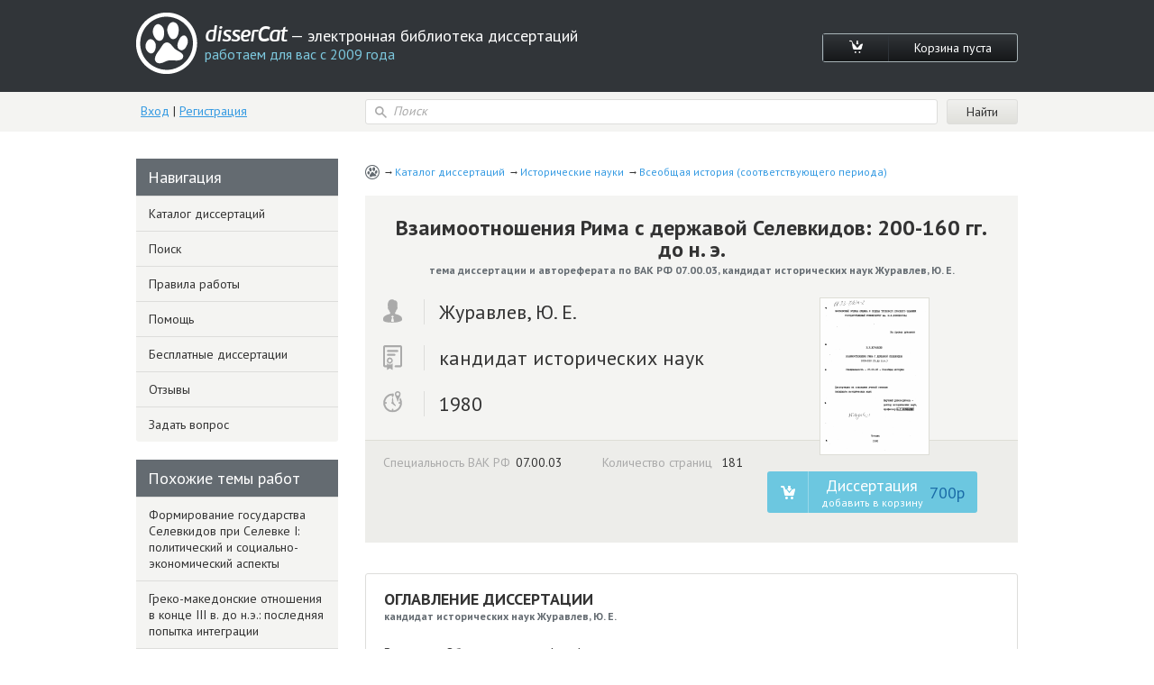

--- FILE ---
content_type: text/html; charset=utf-8
request_url: https://www.dissercat.com/content/vzaimootnosheniya-rima-s-derzhavoi-selevkidov-200-160-gg-do-n-e
body_size: 50218
content:
<!DOCTYPE html>
<html lang="ru">
<head>
	<meta charset="utf-8">
	<meta http-equiv="x-ua-compatible" content="ie=edge">
	<meta name="viewport" content="width=device-width, initial-scale=1.0">
        <link rel="shortcut icon" href="/images/favicon.ico" type="image/x-icon" />
	


<title>Диссертация на тему «Взаимоотношения Рима с державой Селевкидов: 200-160 гг. до н. э.», скачать бесплатно автореферат по специальности ВАК РФ 07.00.03 - Всеобщая история (соответствующего периода)</title>
<meta name="keywords" content="кандидат исторических наук Журавлев, Ю. Е. 1980 год диссертация на тему «Взаимоотношения Рима с державой Селевкидов: 200-160 гг. до н. э.», скачать бесплатно автореферат по специальности ВАК РФ 07.00.03 - Всеобщая история (соответствующего периода)" />
<meta name="description" content="Журавлев, Ю. Е.. Взаимоотношения Рима с державой Селевкидов: 200-160 гг. до н. э.: дис. кандидат исторических наук: 07.00.03 - Всеобщая история (соответствующего периода). Москва. 1980. 181 с." />
<meta name="citation_title" content="Взаимоотношения Рима с державой Селевкидов: 200-160 гг. до н. э." />
<meta name="citation_author" content="Журавлев, Ю. Е." />
<meta name="citation_publication_date" content="1980" />
<meta name="citation_fulltext_html_url" content="https://dissercat.com/content/vzaimootnosheniya-rima-s-derzhavoi-selevkidov-200-160-gg-do-n-e" />
<meta name="citation_pdf_url" content="https://dissercat.com/content/vzaimootnosheniya-rima-s-derzhavoi-selevkidov-200-160-gg-do-n-e/read/pdf" />
<meta name="eprints.creators_name" content="Журавлев, Ю. Е." />
<meta name="eprints.metadata_visibility" content="show" />
<meta name="eprints.ispublished" content="pub" />
<meta name="eprints.full_text_status" content="public" />
<meta name="eprints.type" content="thesis" />
<meta name="eprints.title" content="Взаимоотношения Рима с державой Селевкидов: 200-160 гг. до н. э." />
<meta name="eprints.date" content="1980" />
<meta name="eprints.date_type" content="published" />
<meta name="eprints.document_url" content="https://dissercat.com/content/vzaimootnosheniya-rima-s-derzhavoi-selevkidov-200-160-gg-do-n-e" />
<meta name="eprints.refereed" content="TRUE" />
<meta name="eprints.citation" content="Журавлев, Ю. Е.. Взаимоотношения Рима с державой Селевкидов: 200-160 гг. до н. э.: дис. кандидат исторических наук: 07.00.03 - Всеобщая история (соответствующего периода). Москва. 1980. 181 с." />
<meta name="eprints.place_of_pub" content="Москва" />
<meta name="eprints.pagerange" content="181" />
<meta name="eprints.subjects" content="07.00.03" />
<meta name="eprints.thesis_type" content="кандидат исторических наук" />
<meta property="og:url" content="https://dissercat.com/content/vzaimootnosheniya-rima-s-derzhavoi-selevkidov-200-160-gg-do-n-e" />
<meta property="og:site_name" content="disserCat" />
<meta property="og:title" content="Взаимоотношения Рима с державой Селевкидов: 200-160 гг. до н. э." />
<meta property="og:description" content="Журавлев, Ю. Е.. Взаимоотношения Рима с державой Селевкидов: 200-160 гг. до н. э.: дис. кандидат исторических наук: 07.00.03 - Всеобщая история (соответствующего периода). Москва. 1980. 181 с." />
<meta property="og:type" content="article" />

<script type="application/ld+json">
{
  "@context": "https://schema.org",
  "@type": "BreadcrumbList",
  "itemListElement": [
  {
    "@type": "ListItem",
    "position":  1 ,
    "name": "Каталог диссертаций",
    "item": "https://dissercat.com"
  },
  {
    "@type": "ListItem",
    "position":  2 ,
    "name": "Исторические науки",
    "item": "https://dissercat.com/catalog/istoricheskie-nauki"
  },
  {
    "@type": "ListItem",
    "position":  3 ,
    "name": "Всеобщая история (соответствующего периода)",
    "item": "https://dissercat.com/catalog/istoricheskie-nauki/vseobshchaya-istoriya-sootvetstvuyushchego-perioda"
  }
  ]
}
</script>


	<link media="all" rel="stylesheet" href="/app.css">
	<script type="text/javascript" src="/app.js"></script>
	<link href="https://fonts.googleapis.com/css?family=PT+Sans:400,700&display=swap" rel="stylesheet">
  <link rel="preload" href="/fonts/icomoon.ttf" as="font" type="font/ttf" crossorigin>
  <link rel="preload" href="/fonts/PFBeauSansPro-SemiBoldItalic.woff" as="font" type="font/woff" crossorigin>
  <link rel="preconnect" href="https://fonts.gstatic.com/" crossorigin>
</head>
<body>
	<div id="wrapper">
		<header id="header" class="header">
			<div class="container">
				<div class="header-top popup-holder">
					<div class="logo">
						<a href="/">
							<img src="/images/logo.svg" alt="image description">
							<span class="logo-text-holder">
								<span class="logo-title">disserCat</span><span class="logo-text"> — электронная библиотека диссертаций <span>работаем для вас с 2009 года</span></span>
							</span>
						</a>
					</div>
					<ul class="cart-links">
						<li><a class="cart-link" href="/cart"><i class="icon-cart"></i></a></li>
						<li><a class="cart-link" href="/cart">Корзина пуста</a></li>
					</ul>
				</div>
				<div class="header-bottom">
					<div class="acc">
						
						<a class="acc-link" href="/login">Вход</a>
						|
						<a class="acc-link" href="/register">Регистрация</a>
						
					</div>
          
					<form action="/search" class="search-form">
						<div class="input-icon">
							<i class="icon-search"></i>
							<input name="q" type="search" placeholder="Поиск">
						</div>
						<input type="submit" value="Найти">
					</form>
          
				</div>
			</div>
		</header>
		<main id="main">
      <div class="container d-flex">
			  
  
  
  <div class="content" itemscope="itemscope" itemtype="https://schema.org/Thesis">
    <ul class="breadcrumbs" itemprop="keywords">
      
        <li><a href="https://dissercat.com" >Каталог диссертаций</a></li>
      
        <li><a href="https://dissercat.com/catalog/istoricheskie-nauki" >Исторические науки</a></li>
      
        <li><a href="https://dissercat.com/catalog/istoricheskie-nauki/vseobshchaya-istoriya-sootvetstvuyushchego-perioda" >Всеобщая история (соответствующего периода)</a></li>
      
    </ul>
    <div class="doc-preview">
      <div class="doc-preview-top">
        <h1><b itemprop="name">Взаимоотношения Рима с державой Селевкидов: 200-160 гг. до н. э.</b> <span>тема диссертации и автореферата по ВАК РФ 07.00.03, кандидат исторических наук Журавлев, Ю. Е.</span></h1>
        <ul class="doc-author">
          <li><span class="doc-author-icon"><img src="/images/icon-1.svg" alt="Журавлев, Ю. Е."></span><span itemprop="author">Журавлев, Ю. Е.</span></li>
          <li><span class="doc-author-icon"><img src="/images/icon-2.svg" alt="кандидат исторических наук"></span><span itemprop="inSupportOf">кандидат исторических наук</span></li>
          <li><span class="doc-author-icon"><img src="/images/icon-3.svg" alt="1980, Москва"></span><span itemprop="datePublished">1980</span></li>
        </ul>
      </div>
      <div class="doc-preview-bottom">
        <div class="col">
          <ul class="doc-info">
            <li>Специальность ВАК РФ<span>07.00.03</span></li>
	    <meta itemprop="genre" content="Всеобщая история (соответствующего периода)" />
            <li>Количество страниц <span>181</span></li>
          </ul>

        </div>
        <div class="doc-preview-card col">
          <div class="img-holder">

            <img src="/content/vzaimootnosheniya-rima-s-derzhavoi-selevkidov-200-160-gg-do-n-e/cover" alt="Журавлев, Ю. Е.. Взаимоотношения Рима с державой Селевкидов: 200-160 гг. до н. э.: дис. кандидат исторических наук: 07.00.03 - Всеобщая история (соответствующего периода). Москва. 1980. 181 с." title="Журавлев, Ю. Е.. Взаимоотношения Рима с державой Селевкидов: 200-160 гг. до н. э.: дис. кандидат исторических наук: 07.00.03 - Всеобщая история (соответствующего периода). Москва. 1980. 181 с." />

          </div>
          <ul class="card-links">
          
          <form action="/cart/add" method="POST" class="pay-btns">
            <input type="hidden" name="r" value="/content/vzaimootnosheniya-rima-s-derzhavoi-selevkidov-200-160-gg-do-n-e" />
            <input type="hidden" name="id" value="02974d88-1dfa-4393-8fb3-7ec704ddc0df" />
	    <button class="pay-btn pay-btn-alt" type="submit" onclick="ym(970593, 'reachGoal', 'incart_click'); return true;"><span class="pay-btn-title">Диссертация <span>добавить в корзину</span></span><span class="pay-btn-price">700p</span></button>
          </form>
          
          </ul>
        </div>
      </div>
    </div>


    <div class="doc-contents doc-part">
      <h2>Оглавление диссертации <span>кандидат исторических наук Журавлев, Ю. Е.</span></h2>
      
        <p>Введение. Обзор историографии. 1</p>
      
        <p>Источники . .23</p>
      
        <p>Глава I. РИМСКО-СЕЛЕЕКЙДСКИЕ ОТНОШЕНИЯ В 200-188 гг.</p>
      
        <p>ДО Н.Э.36</p>
      
        <p>1.1. Внутреннее положение державы Селевкидов в конце Ш века до н.э. и внешняя политика</p>
      
        <p>Антиоха Ш. . .36</p>
      
        <p>1.2. Политическая обстановка в Греции и политика * Рима на Балканском полуострове в конце Ш века до н.э. и в года П Македонской войны. . . 46 1.3. Римско-селевкидские отношения в годы П Македонской войны.58f 1.4. Социально-политическая борьба в Греции после</p>
      
        <p>П Македонской войны и политика Рима.64 1.5. Дипломатическая борьба Рима с державой Селевкидов в 196-192 гг. до н.э.71 1.6. Сирийская война и Апамейский мир.93</p>
      
        <p>Глава П. РИМСК0-СЕ1ЕВКИДСКИЕ ОТНОШЕНИЯ В 80-60 гг.</p>
      
        <p>П ВЕКА ДО Н.Э.105 2.1. Греческий мир после Сирийской войны и римская политика.105 2.2. Внешняя политика Антиоха 1У и Рим. . 113</p>
      
        <p>2.3. Рим и социально-политическая борьба в Селев-кидском царстве в 60-е годы П века до н.э. , 129</p>
      
        <p></p>
      
    </div>
        <div class="block-deco add-spacing">
          <h2 class="min-spacing">Рекомендованный список диссертаций <span>по специальности «Всеобщая история (соответствующего периода)», 07.00.03 шифр ВАК</span></h2>
          <ul class="add-order-list">
	
            <li><h4><a href="/content/formirovanie-gosudarstva-selevkidov-pri-selevke-i" onclick="ym(970593, 'reachGoal', 'similar_click'); return true;">Формирование государства Селевкидов при Селевке I: политический и социально-экономический аспекты</a><span>2011 год, кандидат исторических наук Смирнов, Святослав Викторович</span></h4></li>
	
            <li><h4><a href="/content/greko-makedonskie-otnosheniya-v-kontse-iii-v-do-ne" onclick="ym(970593, 'reachGoal', 'similar_click'); return true;">Греко-македонские отношения в конце III в. до н.э.: последняя попытка интеграции</a><span>2009 год, доктор исторических наук Сивкина, Наталья Юрьевна</span></h4></li>
	
            <li><h4><a href="/content/vnutrennyaya-i-vneshnyaya-politika-makedonskogo-tsarstva-270-230-e-gody-do-ne" onclick="ym(970593, 'reachGoal', 'similar_click'); return true;">Внутренняя и внешняя политика Македонского царства, 270-230-е годы до н.э.</a><span>2003 год, кандидат исторических наук Кузьмин, Юрий Николаевич</span></h4></li>
	
            <li><h4><a href="/content/tsarskii-kult-v-gosudarstve-selevkidov" onclick="ym(970593, 'reachGoal', 'similar_click'); return true;">Царский культ в государстве селевкидов: от Селевка I до Антиоха III</a><span>2009 год, кандидат исторических наук Журавлева, Наталья Валерьевна</span></h4></li>
	
            <li><h4><a href="/content/elefanteriya-v-ellinisticheskikh-armiyakh" onclick="ym(970593, 'reachGoal', 'similar_click'); return true;">Элефантерия в эллинистических армиях: последняя четверть IV - III вв. до н.э.</a><span>2011 год, кандидат исторических наук Абакумов, Аркадий Алексеевич</span></h4></li>
	
          </ul>
        </div>


    <div class="doc-part">
      <h2>Введение диссертации (часть автореферата) <span>на тему «Взаимоотношения Рима с державой Селевкидов: 200-160 гг. до н. э.»</span></h2>
      <span itemprop="description">
      
        <p>Активизация внешней политики Рима в странах эллинистического мира в конце Ш - начале П века* привела к распространению римского господства в этой части Средиземноморья. Образование Римской Средиземноморской державы проходило в острой борьбе, в которой против Рима выступили крупнейшие эллинистические государства Македония и царство Селевкидов.</p>
      
        <p>В историографии римско-македонские и рщаско-селевкидские отношения обычно рассматриваются в связи с проблемой характера и целей римской политики в греческом мире в рассматриваемый период, причем наибольшее внимание исследователей привлекают предыстория и события П Македонской войны. Между тем развитие ршско-селев-кидских отношений не менее важно для понимания процесса становления римской мировой державы и влияния этого процесса на эллинистический мир. После поражения Македонии во П Македонской войне на первый план выступили римско-селевкидские отношения, ставшие на время определяющим фактором международной обстановки в Восточном Средиземноморье.</p>
      
        <p>Долнбий был первым, кто поставил целью своей &#34;Всеобщей истории&#34; выяснение вопроса, &#34;каким образом, когда ж почему все известо ные части земли подпали под власть римлян&#34; . Решение этой задачи предполагало и исследование римско-селевкидских отношений как части всей проблемы. Предметом изучения у Полибия стал период в истории Средиземноморья от начала Д Пунической войны до окончания Ш Македонской войны, в течение которого сложилось господство Рима в Средиземноморье. Полибий, однако, касается и событий более ранних, стремясь выяснить истоки римского могущества.</p>
      
        <p>Внешняя политика Рима представлена Подибием как цепь военных столкновений, ведущих Римскую республику к мировому господству. В первой книге &#34;Всеобщей истории&#34; Полибий исходным пунктом римского мирового господства называет П Пуническую войну. Дальнейшее изложение показывает, что П Пуническая война была не началом, а лишь одним из звеньев процесса экспансии, начавшегося еще раньше. При этом Полибий не обсуждает причин каждого военного конфликта,в котором участвовало римское государство, но показывает, как один конфликт с неизбежностью вызывал следующий; римляне вторглись в Сицилию из опасения,что ею овладеют карфагеняне, но как только пал Агригент, у них появилось желание овладеть всей Сицилией; успехи в I Пунической войне вызвали желание распространить свое господство на новые земли и т.д. Полибий не слишком озабочен тем, чтобы объяснить и оправдать римскую политику. Он исходит из присущего, по его мнению, природе всякого государства стремления к экспансии и замечает такие же цели и у македонского царя Филиппа^.</p>
      
        <p>Таким образом, Рим, в представлении Полибия, - держава, стремящаяся к установлению господства над миром, причем Полибий не осуждает римлян за агрессивность, а рассматривает распространение римского господства над другими странами как прекраснейшее деяние с; судьбы^.</p>
      
        <p>Эта точка зрения принадлежала не только одному Полибию, но и разделялась современниками событий. Свидетельства этого сохранились в произведении Полибия. Там можно выделить несколько мест, где характеристика ришшн вложена автором в уста политических деятелей. Так, в речи Агелая из Навпакта, произнесенной еще в начале П Цунической войны,высказана тревожная мысль: и Рим, и Ганнибал в случае победы не удовольствуются господством на Западе, а постараются распространить свою власть на ноше территории. Поэтому Агелай призывал царя Македонии и греков забыть внутренние расггри и объединиться против угрозы с Запада6. Серьезные опасения у греков вызвало заключение римско-этолийского союза и вовлечение римлян в войну на Балканском полуострове. Родосский посол в собрании этолийцев говорит,что последствием этого договора будет порабощение и гибель Эллады. Договор направлен не столько против Филиппа, которого он мало затрагивает, сколько против его греческих союзни-ков&#39;. В речи Ликиска перед лакедемонянами ришшне охарактеризовао ны как &#34;туча с Запада&#34;,угрожающая Элладе тяжкими бедствиями.</p>
      
        <p>Известно, что речи в произведениях античных авторов составляют их наименее надежную часть. Однако известная требовательность Полибия к добросовестной передаче слов исторических лиц говорит в пользу того, что приведенные здесь речи отражают реальные факты. Это значит, что в Греции уже в конце Ш века было распространено мнение ,что Рим представляет собой силу, угрожающую Греции.</p>
      
        <p>Правильность взглядов Полибия не вызывала сомнения у европейских историков до середины ХЕХ столетия,когда в историографии возникло направление, пришедшее к иной оценке восточной политики Рима Ш-П вв. Основоположником этого направления был Т.Моммзен,который в резкой и категорической форме высказался против утверждеп ния об агрессивности римской политики в Греции . Точка зрения Т.Моммзена получила почти полное признание в последующей западной историографии. Достаточное представление об этом дает характеристика развития восточной политики Рима крупнейшим немецким историком Э.Мейером10. &#34;Мировое господство Рима,- говорит Э.Мейер,- выросло с неизбежностью из превосходства одного государства, но оно не било результатом сознательного стремления Рима,который хотел лишь установления таких отношений со своими соседями,которые исключали бы опасности, наподобие принесенной Ганнибалом. К завоеваниям Рим не стремился. В политике сената постоянно проявляется робость перед приобретением новых владений, так как сенат чувствовал, что расширение государства несовместимо с республиканскими формами правления&#34;11. Отсюда вытекала и оценка отдельных фактов римской политики на Востоке: причиной вступления Рима во П Македонскую войну была агрессивная политика Македонии,но не Рима. При заключении мира Рим проявил большую сдержанность. Такова же римская политика и в отношении Египта - Лагидам Рим предложил помощь. Он имел возможность установить протекторат над Египтом в 200 году, но не сделал этого. Не составляют исключения и римско-селев-кидские отношения. Рим спокойно смотрел на то,как Антиох Ш захватывал Келесирию и Малую Азию. Если война между Римом и державой Селевкидов все же возникла в 192 году,то, по мнению З.Мейера, это объясняется нежеланием римлян отступиться от своих обязательств по защите греческих союзников, в то время, когда Антиох Ш хотел то захватить Фракию и Грецию . Несмотря на свою блестящую победу, Рим и на этот раз остался в границах умеренности. Он удовлетворился уступкой Малой Азии до Тавра, которая была большей частью разделена между Пергамом и Родосом. Селевкидское царство продолжало оставаться самостоятельным государством, во внутренние дела то которого Рим не вмешивался . В дальнейшем постоянные распри между эллинистическими государствами и связанные с этим просьбы о вмешательстве Рима привели республику,помимо ее воли, к расширению сферы римского политического влияния*1*4.</p>
      
        <p>Наиболее полное обоснование точка зрения, выдвинутая Т.Моммзе-ном,наша в работах французского исследователя М.Олло^. Вслед за Т.Моымзеном французский историк признавал,что до 200 года Рим не имел восточной политики и равнодушно относился к событиям в эллинистическом мире. Активное вмешательство Рима в греческие дела на рубеже ffi-П вв. было вызвано страхом сената перед опасностью со стороны Македонии и царства Селевкидов. Хотя опасность была мнимой» сенат позволил малым эллинистическим государствам - Пергаму и Родосу - вовлечь себя в борьбу с Македонией. Рим в это время не имел собственных интересов на Востоке и выступал как защитник слабых и угнетенных. Правда, в другом случае,подводя итоги периода войн Рима с Македонией и Селевкидами за господство над Грецией, М.Олло говорит,, что это была борьба за богатство и власть,начатая империалистическим тщеславием сената, и что политику республики определяла жазда богатства16, но и теперь он делает упор на то, что ришшне не сделали приобретений на территории Греции и Малой Азии, а договоры, заключенные ими после Сирийской войны с государствами эллинистического мира, не содержат условий,обеспечивающих</p>
      
        <p>Т7 экономическое преобладание республики .</p>
      
        <p>Таким образом, М.Олло отрицает агрессивный характер восточной политики Рима не в такой категорической форме, как Т.Моммзен. Среди буржуазных ученых мн находим как сторонников М.Олло, так и его противников,признавших &#34;империалистические цели&#34; римской политики на Востоке18. Критический анализ взглядов М.Олло и сейчас имеет актуальное значение,так как до сих пор мы сталкиваемся с их ярыми защитниками. Примером может служить западногерманский историк Г.Штир,книга которого &#34;Восховдение Рима к мировому господству и греческий мир&#34;, написанная в полемическом тоне, содержит резкие выпады против авторов, указывающих на агрессивный характер римской политики19. Видный западногерманский историк Й.Фогт выступает против утверждения Полиция о отрешении римлян к мировому господству после победы над Ганнибалом. Он заявляет, что в течение 50 лет после Канн римляне были вовлечены в восточную политику больше, чем это соответствовало их интересам и своим вмешательством стремились лишь обеспечить свободу греческой^ миру^®.</p>
      
        <p>Взгляды Т.Моммзена и М.Олло оказали влияние и на тех исследователей, которые в общем признают разрушительные последствия римского вмешательства в дела эллинистического мира. Так, крупный буржуазный ученый, автор капитального исследования по экономической и социальной истории эллинизма М.Ростовцев высказал ряд верных суждений по этому вопросу. Он отметил рост римской активности в районе Адриатического побережья. Уже вскоре после 230 года Рим проявил свою враждебность к Македонии тем,что, установив дипломатические отношения с некоторыми второстепенными государствами этого района, он игнорировал сильнейшую державу Балканского полуострорт ва . Провозглашение свободы Греции в 196 году М.Ростовцев правильно оценил как акт большого политического значения и крупный дипломатический успех римлян,подчеркнув антиселевкидский характер римской политики в Греции в этот период*^. По мнению М.Ростовцева, именно римская политика сделала неизбежным римско-селевкидский конфликт.</p>
      
        <p>В то же время М.Ростовцев в духе концепции М.Олло говорит о причинах римского вмешательства в греческие дела. Он считает, что Рим лишь шел на поводу малых эллинистических держав, которые вовлекли римлян в войну с Македонией. Рим принял на себя задачу уми-ровторения и стабилизации греческого мира и выполнил ее.</p>
      
        <p>Концепция М.Олло базировалась на гиперкритическом отношении к римской анналистике. Французский историк считал, что римские анналисты из патриотических соображений придумали факты,относящиеся к римско-греческим отношениям Ш века. Поэтому М.Олло и другие историки гиперкритического направления противопоставляли достоверную полибианскую версию рассказу римской анналистики, сохраненному Ливием, Ашшаном и другими авторами.</p>
      
        <p>После М.Олло бшш получены новые результаты, позволившие пересмотреть выводы французского историка. Правовые основы внешней политики Рима исследованы в работах Е.Тойблера, А.Хойса и В.Дальоо хайма . Изучение юридических принципов,на которых строились отношения Рима с другими государствами,показало, что эти отношения не требовали обязательного оформления договором, и поэтому отсутствие договора не обязательно означает отсутствие контактов. В то же время возросло количество известных фактов, свидетельствующих о ранних связях Рима с греческим миром. Изменилось отношение к анналистической традиции в сторону признания большее ее достоверности. Римский сенат теперь представляется менее монолитным органом,чем допускал М.Олло. Политика сената определялась борьбой соперничающих группировок, хотя вопрос о характере этих группировок остается спорным^.</p>
      
        <p>Э.Бэдиен предложил определять характер отношений Рима с его заморскими союзниками термином &#34;внешняя клиентела&#34; . Он считает, что клиентела »бывшая одной из характерных форм римской социальной жизни,была распространена и на международные отношения. С точки зрения Рима свобода государства-клиента была свободой только в рамках его моральных обязательств перед Римом. Союзники Рима оставались свободными лишь в той мере,в какой они действовали в соответствии с интересами Рима,но союзники этого часто не понимали, полагая,что сохраняют полный суверенитет. Отсюда следует,что причиной войн часто было &#34;взаимное непонимание&#34;. В книге профессора</p>
      
        <p>Р.М.Эррингтона &#34;Рождение имнерии. Подъем Рима к мировому могущеос ству взаимное непонимание выступает в качестве причины, объясняющей возникновение П Пунической войны и Второй Иллирийской войны, а также войны с Антиохом Ш. В других случаях прямо отрицается агрессивность Рима: ришшне захватили Иллирию, так как сенат видел в ней угрозу для Римского государства,Первая и Вторая Македонские войны были спровоцированы Филиппом и т.д. Справедливо утверждая, что римские завоевания не были осуществлением заранее задуманного плана мирового господства,Бэдиэн и Эррингтон склонны вообще отрицать захватнические устремления в римской политике. Поэтому превращение Рима в мировую державу,по их мнению, произошло в результате постоянного ответа на &#34;вызовы&#34; (реальные или воображаемые) со стороны соседей.</p>
      
        <p>Иной подход к исследованию внешней политики Римской республики мы находим в работе западногерманского ученого В.Дальхай</p>
      
        <p>97 ма . Признавая,что международное право в современном смысле римлянам не было известно,он возражает против статичного представления римской политики Т.Моммзеном. Против предложенного Э.Бэдиэном понятия внешней политики клиентелы В.Дальхайм замечает,что римляне никогда не применяли его в качестве термина для международных отношений. Напротив,определенным правовым содержанием обладали</p>
      
        <p>Такие ПОНЯТИЯ как ХАЬегЬав, еи1а,</p>
      
        <p>Что касается греческой политики Рима, то внимание историков привлекали вопросы: о лозунге свободы Греции,выдвинутом римской дипломатией во время П Македонской войны, о характере римской декларации 196 года в Истме,провозгласившей свободу Греции, о греческой политике Фламинина в 196-194 гг. и результатах этой политики.</p>
      
        <p>Т.Моммзен признавал провозглашение свободы Греции подлинной целью политики Рима, основанной на принципах фил эллинизма. Эта политика потерпела неудачу вследствие полного нравственного и государственного упадка эллинской народности^. С Моммзеном согласился и М.Ростовцев, заявивший,что &#34;Греция,получив свободу,имела рера зультатом политическую анархию&#34; .</p>
      
        <p>Более твательная разработка этого вопроса в буржуазной историографии принадлежит М.Олло. Он определял политическое положение в Греции после провозглашения свободы в Истме как &#34;римский цро</p>
      
        <p>ОА текторат&#34; . Зародыш гибели этой политической системы заключался, по мнению М.Олло,в том,что союз греков с Римом не был союзом равных, а это вело к недовольству греческих патриотов. М.Олло поставил вопрос о социальном характере римской политики в Греции и пришел к выводу,что она была неудачна и что римляне в итоге восстановили против себя все слои греческого общества. Определение &#34;протекторат&#34; для характеристики отношения Греции к Риму было воспринято некоторыми другими исследователями.</p>
      
        <p>В современной западной науке мы находим приверженцев точки зрения Т.Моммзена,продолжающих линию безудержного восхваления &#34;римского идеализма&#34; в греческой политике. Сюда следует отнести упомянутого выше Г.Штира,считающего,что целью провозглашения свободы Греции было достижение &#34;честного равновесия сил в мире&#34;31, а также западногерманского историка Г.Лемана. Он также говорит о &#34;честном равновесии сил&#34; и считает,что греки в это время упустили &#34;звездный час&#34; для политического будущего эллинистического мира^.</p>
      
        <p>В ряде работ мы находим более трезвую оценку этого акта. Так, Э.Бэдиэн в основе прокламации 196 года отмечает своеобразие римского понимания свобода: чисто юридически греки должны были быть свободны без оговорок,но морально и политически они были связаны благодарностью Риму за освобождение. Однако самим грекам было чуждо такое понимание свободы&#34;^. Также и В.Дальхайм, признавая серьезность римского заявления о свободе Греции,подчеркивает яд не юридический, а морально обязывающий характер этого акта .</p>
      
        <p>Римскому лозунгу свободы для Греции специально посвящена раос бота M. -Л.Хейдеман . Автор прослеживает развитие этого политического требования в борьбе Рима сначала с Македонией, а затем с Селевкидским государством и показывает, что римляне не были бескорыстны, добиваясь свободы Греции от власти эллинистических монархий. Однако в конечном счете автор стремится к оправданию римской политики. Дело сводится опять к неспособности греков той эпохи сохранить полученную свободу.</p>
      
        <p>Социально-политическому аспекту римско-греческих отношений посвящена монография Ю.Дайнингера . Вместо традиционной для западной историографии постановки вопроса о мотивах и целях римской политики в Греции автор ставит своей задачей выяснить, кто в Греции был против Рима? Ю.Дайнингер указывает,что на политической арене Греции рассматриваемого периода главными противоборствующими силами были уже не демократы и аристократы, а новые социальные группировки. Называть их &#34;буржуазией&#34; и &#34;пролетариатом&#34;, как это делает М.Ростовцев, автор не считает возможным и предпочитает использовать ДреВНИв. термины principes И hoi polloi В течение первой половины П в. происходит постепенный переход principes на сторону Рима, но не под влиянием борьбы с hoi polloi » а главным образом в результате разногласий между различными группировками principes»</p>
      
        <p>Можно сказать, что ни одна из названных работ не дает четкого представления об отношении римской политики в Греции к социально-политической борьбе в греческом обществе и использовании римлянами социальных противоречий греческого общества в своих политических целях. Поэтому греческая политика Рима в начале П века не находит убедительного объяснения в работах буржуазных историков. Мы встречаемся с этим положением и в работах, посвященных римско-селевкидским отношениям.</p>
      
        <p>Таких работ немного. Причины войны Римской республики с Селевкидским государством рассматриваются в работах Э.Бикермана,</p>
      
        <p>Я7</p>
      
        <p>Э.Виля и Э.Бэдиэна .</p>
      
        <p>Поставив целью выяснить причины римско-селевкидского конфликта, Э.Бикерман различает непосредственный повод к войне и ее причину. Поводом к конфликту послужил спор из-за трех малоазий-ских городов,за свободу которых римляне выступили против селев-кидского царя. Формальной причиной конфликта были различия в нормах международного права у греков и римлян. Хотя для тех и других завоевание было законным способом приобретения собственности,но у римлян захват чужой территории означал уже и приобретение права собственности на нее, а у греков для приобретения такого права необходимо было уничтожение прежнего владельца или отказ от собственности по договору. Римляне признавали города Малой Азии свободными, так как они фактически добились независимости при предках Антиоха 1, но претензии селевкидского царя на владение этими городами могли считаться законными, поскольку свобода городов не была закреплена договорами&#34;^. Понимая недостаточность объяснения с помощью только юридических аргументов, Бикерман задает вопрос: почему Антиох отклонил римские требования относительно Смирны, Лампсака и Александрии Троады, в то время как он легко уступил подобному требованию родосцев в 197 году. Причина этого,по мнению Бикермана, заключалась в способе римских требований, а именно: в провозглашенном ими лозунге греческой свободы, в котором Антиох не без оснований видел угрозу целостности своей монархии. Однако правильно оценив лозунг свободы как опасное пропагандистское орудие римской дипломатии, Бикерман не делает из этого выводов для оценки восточной политики в целом. Она, по мнению Бикермана, определялась только желанием создать &#34;перегородку&#34; между Римской рес-публикой и владениями Селевкидов . При этом не объясняется,почему эта перегородка должна была проходить в Малой Азии,так далеко от границ Римского государства. Начавшаяся в 192 году война выглядит как результат взаимного недоверия и страха, а не столкновения политических интересов.</p>
      
        <p>В еще большей степени влиянию недоверия и страха при анализе римско-селевкидских отношений уделяет внимание Э.Бэдиэн. Историки прошлого, оперировавшие такими взаимоисключающими понятиями как &#34;мир&#34; и &#34;война&#34;, &#34;агрессия&#34; и &#34;поддержка&#34;, не могли,по мнению Бэ-диэна,правильно понять суть событий той эпохи. Напротив,взаимные угрозы, недоверие и страх, столь характерные и для современной политической обстановки,мо1ут быть правильно поняты и оценены исследователями нашего времени^. Точка зрения Бэдиэна отразилась уже в характеристике исследуемого периода, который он определяет как период &#34;холодной войны&#34;. Развитие отношений между Римом и Се-левкидской державой, по Бэдиэну, происходит так,что действия сторон,вызванные лишь заботой о собственной безопасности, ведут к обострению политического положения и, в конечном счете, к войне вопреки субъективным желаниям политиков. Обе стороны стали жертвами проводимой ими политики &#34;холодной войны&#34;.</p>
      
        <p>Мы можем на основании рассмотренных работ отметить некоторые особенности,характерные для современной западной историографии при освещении причин римско-селевкидского конфликта: это,во-первых, модернизация древности,выражавшаяся в применении к событиям далекого прошлого терминов и понятий,характерных для современной политической жизни, а также настойчивое желание доказать однородность политических процессов в древнем и современном мире без всякого учета различий в социально-экономических условиях древнего и современного мира, во-вторых, отрицание объективных причин и виновников конфликта,что представляет собой продолжение все той же линии Моммзена-Олло в современной историографии.</p>
      
        <p>Не вносит ничего принципиально нового и появившаяся сравнительно недавно работа французского историка Э.Виля &#34;Рим и Селев-киды&#34;41. Причину конфликта Э.Биль видит в росте селевкидской экспансии ,встревожившей сенат. Провозглашение &#34;свободы греков&#34; он оценивает как меру, призванную сдержать дальнейшее наступление Ан-тиона Ш на Грецию. Вслед за Бикерманом и Бэдиэном французский историк не забывает подчеркнуть, что и Рим, и Селевкиды не хотели войны. Обе стороны были готовы идти на уступки,но в 193 году Ан-тиох Ш решил воспользоваться затруднениями римлян в Греции в своих интересах. Поэтому ответственность за войну падает на селев-кидского царя и этолийцев. С этой точки зрения оценивается и Апа-мейский мир. Он, по мнению Э.Виля,ликвидировал претензии Селевки-дов на западные территории. Что касается Рима, то, как считает Э.Виль, лишь под влиянием растущей опасности со стороны Селевкидской державы римляне отказались от принципа свободы Греции и стали преследовать в греческой политике собственные интересы.</p>
      
        <p>Односторонность оценок французского историка сближает его с последователями взглядов Моммзена и Олло в современной историографии.</p>
      
        <p>Период 80-60 гг. П века значительно слабее освещен в исследованиях историков,так как источники для этого периода неполны и отрывочны. Тот же Э.Виль указывает на трудность изучения римскоселевкидских отношений этого периода. Однако некоторые общие черты в характеристике этого периода буржуазными учеными мы можем выделить. Основное положение большинства работ состоит в утверждении благодетельности римского завоевания для греческого мира^. Применительно к истории римско-селевкидских отношений эта мысль выражена в том, что, во-первых, Апамейский договор характеризуется умеренностью римских требований, во-вторых, утверждается, что после заключения мира Рим совершенно перестал интересоваться положением Селевкидского царства и его политикой. Поэтому события в Египте в 168 году,приведшие к знаменитому ультиматуму Попилил Jle-ната, вновь,как и в 200 году,выглядят совершенно неожиданным поворотом римской политики от пассивной незаинтересованности к активному вмешательству. Даже в специальной работе О.Моркхольма об</p>
      
        <p>Антиохе 1У и его политике ршско-селевкидским отношениям уделено 43 мало внимания .</p>
      
        <p>Вне связи с римской политикой в отношении Селевкидской державы рассматривается обычно восстание в Иудее против власти Се-левкидов в 60-х годах П века^. Лишь сравнительно недавно появилась интересная работа Т.Либман-Франкфорт, в которой дан анализ документов,свидетельствующих о попытках Рима использовать в сво</p>
      
        <p>4Я их интересах сирийско-иудейский конфликт . Однако в этой работе не делается попытки выяснить влияние событий в Иудее на общее положение дел в Селевкидской державе.</p>
      
        <p>В целом период римско-селевкидских отношений в 80-60 годы изучен слабее, чем период 90-х годов П века.</p>
      
        <p>В русской дореволюционной историографии мы найдем работы, имеющие лишь косвенное отношение к нашей теме. Малоисследованному периоду истории Афин в эпоху эллинизма была посвящена одна из первых работ С.А.Жебелева &#34;Из истории Афин.229-31 г. до н.э.&#34;,где он прослеживает историю упадка Афинского государства. С.А.Жебелев в отличие от многих западноевропейских ученых весьма реалистически оценивал политику Рима в Греции,отметив, что римская политика</p>
      
        <p>46 чужда сентиментальности и ставит на первое место свои интересы .</p>
      
        <p>Не сомневается С.А.Жебелев и в реальности &#34;приписанных&#34; в Фёнике греческих союзников Рима.</p>
      
        <p>Следует также заметить, что русские ученые раньше заладноев</p>
      
        <p>47 ропейских обратились к изучению социальной истории Греции . до</p>
      
        <p>Здесь следует назвать работы Б.Г.Васильевского и Ф.Ф.Соколова . Это позволяло по-новому подойти к изучению политической истории эллинизма. Для характеристики Полибия, основного источника по нашей теме, большой интерес представляет вступительная статья</p>
      
        <p>49</p>
      
        <p>Ф.Г.Мщенко к его же переводу &#34;Всеобщей истории&#34; . Статья содержит критический разбор мировоззрения и метода работы Полибия, а также критику взглядов европейских историков на Полибия. Ф.Г.Мищенко подметил субъективизм и тенденциозность Полибия,проявившуюся в отношении различных государств эллинистического мира: симпатию к родине историка - Ахейскому союзу, отрицательное отношение к его политическому сопернику - Этолийскому союзу,наконец,признание римского владычества благом дал греков.</p>
      
        <p>Советские ученые, оценивая отношения Рима с эллинистическими державами,опираются на положения, выдвинутые классиками марксизма-ленинизма. В.И.Ленин указывал, что колониальная политика и империализм существовали до установления капиталистического строя: &#34;Рим, основанный на рабстве, вел колониальную политику и осуществлял им-периализм . Войны между Римом и Карфагеном В.И.Ленин определял ст как войны грабительские , как продолжение политики угнетательс-ких классов .</p>
      
        <p>В работах советских историков политика Рима в конце Ш- начале П века в делом характеризуется как агрессивная, но в оценке мотивов римской политики в отношении эллинистических держав были высказаны различные мнения. П.Н.Тарков, исследовавший отношения Рима с эллинистическими державами на рубеже Ш-П вв., считал,что Полибий, а вслед за ним и историки нового времени,находясь на позициях романоцентризма, переоценивали силы Рима и недооценивали возможности греко-римского мира. По мнению Л.Н.Таркова, не Рим, а эллинистические страны и прежде всего трудящиеся массы населения греческого Востока играли решающую роль в международных событиях, происходивших в эллинистическом мире . Рим,по мнению Л.Н.Таркова, выступает лишь в качестве орудия греко-эллинистических государств. Исходя из правильного положения о решающей роли масс в истории, П.Н.Тарков пришел к выводам, которые плохо увязываются с данными наших источников.</p>
      
        <p>А.С.Шофман в противовес Таркову говорит о наличии у Рима самостоятельной восточной политики уже в период I Македонской вой-ны . А.С.Шофман присоединяется к высказанному А.Б.Рановичем мнению о том, что причины столкновения Рима с эллинистическими державами определялись совокупностью противоречий как в эллинистичес-ком мире,так и в Риме . Он указывает также и конкретную причину активизации римской политики на Востоке накануне П Македонской войны: разорение Италии во время войны с Ганнибалом повысило интерес Рима к египетскому хлебу и заставило вмешаться в греческие</p>
      
        <p>СП дела . Для нас интересно также указание А.С.Шофмана на причины вывода римских войск из Греции в 194 году. Это прежде всего -стремление ослабить Македонию и боязнь выступления греков против Рима в союзе с Антиохом Ш.</p>
      
        <p>В то время как внимание исследователей было привлечено к начальному этапу римской политики в Греции, римско-селевкидские отношения, складывавшиеся в 90-е годы Д века, долго оставались неисследованными, и в их характеристике сохранялось влияние работ историков школы М.Олло. Это нашло отражение в общих курсах по истории Рима. В.С.Сергеев отводит инициативу в развязывании войны</p>
      
        <p>Ангаогу58. С.И.Ковалев говорит о страхе римлян перед Антиохом59. fiO</p>
      
        <p>Н.А.Машкин делает упор на агрессивность Антиоха, но не Рима . В то же время в диссертациях И.П.Вейцковского^* и А.М.Малеванного^ положение об агрессивности Рима принимается как не требующее доказательств.</p>
      
        <p>Более обстоятельно римско-селевкцдские отношения рассмотрены в монографиях А.Б.Рановича63 и А.Г.Бокщанина64.</p>
      
        <p>Значение книги А.Б.Рановича состоит прежде всего в том, что  она была первой работой, в которой сделана попытка дать марксистское объяснение истории эллинизма. Хотя ряд положений книги Рано-вича и само определение сущности эллнизима, данное автором,встретили возражения,эта работа сыграла положительную роль в разработке проблем эллинистической эпохи в нашей науке. Ряд положений книги А.Б.Рановича важны для нашей темы.</p>
      
        <p>Давая характеристику державы Селевкидов, А.Б.Ранович указывает, что по пестроте и рыхлости она напоминала державу Александра Македонского, но не было факторов^которые могли бы сплотить этот случайный конгломерат&#34;0. В противоположность Александру,стремившемуся слить Восток с Элладой и Македонией, Селевкиды ориентировались на Запад. Это положение имеет важное значение для объяснения внешнеполитических акций селевкидских правителей. А.Б.Ранович выделяет период правления Антиоха Ш как время наивысшего подъема Селевкидского государства. Деятельность Антиоха HI была направлена на консолидацию его державы. Его поход на Восток был средством fifi укрепления международного авторитета Селевкидского царства . Автор считает, что &#34;идея создания мирового государства не угасла в доме Селевкидов; более ста лет они предпринимали попытки вновь объединить владения Александра, совершая походы на Восток, в Египет</p>
      
        <p>СП и в Европу&#34; . Что касается римско-селевкидских отношений,А.Б.Ра-нович признает политику Антиоха Ш и Рима в равной степени агрессивной, но при этом считает,что независимо от личных планов Антиоха Ш его походы означали последнюю серьезную попытку эллинистического мира отстоять себя против новой силы,грозившей его поглосо тить . В то время только Селевкидскому царству еще под силу была борьба с Римом,но победа осталась на стороне римлян,так как их</p>
      
        <p>69 поддерживали господствующие классы Греции .А. Б. Ранович устанавливает связь медду внешнеполитическими событиями и социальной борьбой внутри Греции, но,уделив достаточно внимания римскому лозунгу свободы для греков,делает упор на доказательстве фальшивого характера этого лозунга, что,на наш взгляд, недостаточно отражает его реальное значение. Вообще дипломатическую борьбу этого периода</p>
      
        <p>А.Б.Ранович охарактеризовал как важный и еще малоизученный этап в</p>
      
        <p>7Г) истории древней дипломатии .</p>
      
        <p>В монографии А.Г.Бокщанина прослеживается развитие международных отношений в Восточном Средиземноморье от начала образования эллинистической системы до ее падения под ударами Рима и Пар-фии. А.Г.Бокщанин указывает,что недооценка сил Рима вследствие недостаточной информации привела Антиоха Ш к крупным политическим ошибкам. В то же время нельзя упрощенно представлять ход борьбы между Римом и Антиохом Ш, что характерно для немецкой историогра-7Т фии XIX века . Источники свидетельствуют о серьезной подготовке Рима к борьбе с Селевкидской державой. При этом оба стороны много внимания уделяли дипломатической подготовке,стремясь заручиться союзниками в Греции. Серьезное значение,по мнению А.Г.Бокщанина, шел неудачный морской поход Антиоха Ш против Египта в 195 году, вызванный ложным известием о смерти царя Птолемея У Эпифана. Этот поход разоблачил захватнический характер политики селевкидского царя перед лицом всех греков, а военные силы царя были ослаблены</p>
      
        <p>7Р гибелью большей части флота,попавшего в шторм . Б то же время римляне умело маскировали свои агрессивные намерения и сумели ввести в заблуждение не только современников событий, но и европейских историков нового времени. На деле же конфликт Рима с Антио-хом был борьбой &#34;двух в равной степени агрессивных рабовладельческих держав, претендовавших на политическую гегемонию в Средиземного морском мире&#34; . Поражение Антиоха Ш в войне с Римом было переломным моментом в общественно-политическом развитии рабовладельческого мира Средиземноморья и Передней Азии. Вместе с нараставшим упадком державы Селевкидов стала клониться к гибели вся эллинистическая система,усилилась борьба масс угнетенного местного населе</p>
      
        <p>74. ния против греко-македонских завоевателей . Время правления Се-левка 1У (187-175 гг.) А.Г.Бокщанин характеризует как период политической пассивности и падения международного престижа Селевкидов, а период правления Антиоха 1У (175-164 гг.) как неудачную попытку возрождения мощи Селевкидской державы. Гибель Антиоха 1У свела на нет его первоначальные успехи, а его политика лишь стимулировала</p>
      
        <p>7е) дальнейший распад державы Селевкидов .</p>
      
        <p>В книге А.Г.Бокщанина не дается,как правило, детального исследования указанных здесь вопросов римско-селевкидских отношений, так как история Селевкидской державы рассматривается лишь как введение к основной теме монографии - исследованию римско-парфянских отношений.</p>
      
        <p>Общим для работ советских историков является стремление раскрыть классовый характер внешней политики рабовладельческих государств античного мира. Рабовладельческая природа эллинистических держав и Рима определяла их агрессивность. Это признание,однако, не исключает необходимости исследования конкретных внешнеполитических ситуаций и выяснения целей и мотивов действий каждой державы в различные периоды ее истории. Таких конкретных исследований в отечественной историографии по данной теме еще совершенно недостаточно. Здесь необходимо назвать кандидатскую диссертацию па</p>
      
        <p>Н.Н.Трухиной и ее же статью, в которых показано,что интересы греческой политики Рима вначале были ограничены западными районами Балканского полуострова и лишь постепенно происходит развитие римской агрессии на эллинистическом Востоке.</p>
      
        <p>Применительно к истории римско-селевкидских отношений нам представляются требующими изучения следующие вопросы.</p>
      
        <p>1. Недостаточно признать внешнюю политику державы Селевки-дов в конце Ш - начале П века агрессивной или указать,что целью ее было восстановление границ державы Селевка Никатора. Внешняя политика Селевкидского царства определялась его внутренним положением, а оно не оставалось неизменным на протяжении правления Антиоха Ш, Селевка 1У и Антиоха 1У и в общем не давало оснований реально ставить задачу возрождения мировой державы.</p>
      
        <p>2. Необходимо выяснить значение дипломатической деятельности Рима и державы Селевкидов и связь между внешнеполитической борьбой этих двух ведущих держав и социальной борьбой в греческом мире.</p>
      
        <p>3. Необходимо выяснить характер римско-селевкидских отношений в 80-60 гг. П века, который плохо освещен в источниках, и влияние римской политики на внутреннее и внешнеполитическое положение Селевкидского государства.</p>
      
        <p>Источники</p>
      
        <p>Наибольшее значение для нашей теш имеют литературные источники. Среди произведений античных авторов, относящихся к рассматриваемому периоду, на первое место должна быть поставлена &#34;Всеобщая история&#34; Полибия. Общепризнанные достоинства &#34;Всеобщей истории&#34; определяются выдающимися качествами Полибия-историка и прекрасной документальной базой его произведения.</p>
      
        <p>В книгах Полибия с ХУШ по XШХ отражена история Средиземноморья со 197 по 145 гг. К сожалению, не сохранилась книга ХУЛ, посвященная событиям 200-197 гг.</p>
      
        <p>Видный политический деятель Ахейского союза Лолибий был не только современником, но также свидетелем и участником многих событий эпохи,отразившейся в его &#34;Всеобщей истории&#34;. Полибию были доступны первоклассные источники. Помимо собственных наблюдений историка, источником для &#34;Всеобщей истории&#34; служила информация,полученная Полибием от греческих и римских политиков. Большое значение душ Полибия имело его пребывание в Риме. Вступление в кружок Сципиона Эмилиана открыло Полибию доступ к официальным документам Рима и общению с римскими государственными деятелями.</p>
      
        <p>Полибий мог также пользоваться доцентами Родосской республики. Так,изображение битвы при Ладе основывается у Полибия на официальном сообщении родосского адмирала Феофилиска, которое храните лось в пританее на Родосе&#39;&#39;. Труднее определить селевкидские источники Полибия. По мнению Х.Шмитта , этот источник мог принадлежать к придворным кругам Антиоха Ш^.</p>
      
        <p>Хорошая документальная база произведения Полибия наряду с общепризнанными достоинствами этого историка ставят его на первое место среди наших источников. Однако труд Полибия не лишен и недостатков. Классовые и политические симпатии историка отразились в его произведении. Политические пристрастия Полибия сказываются в идеализации Ахейского союза - родины историка и отрицательном отношении к Этолийскому союзу . Аристократ Полибий отрицательно относится и к пагубной,с его точки зрения,социальной борьбе в Элладе,приведшей страну к анархии. Поэтому римское владычество в Греции он рассматривает как неотвратимое и благодетельное ЯВЛе</p>
      
        <p>ОЛ ние . С этой точки зрения Полибий оценивает события, происходившие в греческом мщ&gt;е. Показательно,как меняется отношение Поли-бия к селевкидскому царю Антиоху Ш после того,как он стал политическим противником Рима.</p>
      
        <p>Молодой Антиох Ш, чья экспедиция на Восток напоминала поход Александра Македонского,казался современникам энергичным и умным государем. Полибий разделял эту точку зрения, признавая Антиоха от человеком, достойным царской власти0-1. Лолибию импонирует поведение царя во время восточного похода. По словам историка, Антиох снискал расположение жителей Армении своим великодушным отношением к армянскому царю Ксерксу,которому он не только сохранил власть,но и дал в жены свою сестру®^. Правда,Полибий отмечает и ошибки молодого Антиоха (при подготовке 1У Сирийской войны, а также в отношении царя к Гермию),но это не меняет общей положительной оценки Антиоха, отличавшегося в это время,по характеристике Полибия, личным мужеством, энергией и решительностью.</p>
      
        <p>Отношение Полибия к царю меняется с момента активизации его политики на Западе. Заключение договора между Антиохом и Филиппом У Македонским Полибий оценивает резко отрицательно. В этом соглашении историк видит доказательство безбожия, алчности и жестокости царей, за которые судьба покарала их, избрав римлян орудиоо ем мщения . Стареваций Антиох, по мнению Полибия,не обнаруживает присущей ему прежде энергии. Особенно резко Полибий критикует поведение царя в первую зиму военной кампании против Рима,находя поступки царя (женитьба на халкидской девушке,разгульный образ жизни) несовместимыми с целями похода в Грецию^. Полибий говорит, что Антиох потерял мужество и уверенность в решающей фазе борьбы . К сожалению, не сохранилась та часть произведения Поли-бия,где шла речь о дальнейшем ходе войны,но мы имеем сообщения ос других авторов, восходящие к Поишбию. Из данных Аппиана можно предположить, что Полибий сообщал об упреках,которые раздавались в адрес царя при селевкидском дворе после битвы у Магнезии. Критике подвергалась и политика царя, приведшая к столкновению с Римом, и его военная стратегия: он поторопился порвать отношения с римлянами,не имея четкого плана войны,отдал без борьбы Херсонес и Лисимахию,неправильно расположил войска у Магнезии и т.д.</p>
      
        <p>Я7</p>
      
        <p>На те же ошибки указывает и Линий&#39; . Однако слабости и ошибки Антиоха, о которых говорят античные авторы, в значительной мере мнимые. Антиох,располагавший в Греции небольшими военными силами, не мог в создавшейся ситуации успешно противостоять римлянам. Благодаря обходному маневру Катона позиция сирийцев у Фермопил потеряла свои преимущества, а когда Антиох лишился господства на море,дорога в Азию для римлян была открыта. Удержание Лисимахии после этого не имело смысла, так как в Геллеспонте господствовал неприятельский флот. Б этих условиях Антиох принял правильное решение отступить в Малую Азию и сосредоточить там все свои силы. Разумным было и его решение дать бой римлянам внутри страны на удобной позиции,разумным был и план боя. Исход сражения и всей войны решили не ошибки Антиоха, а более высокое военное искусство римлян и удачная кавалерийская атака Евмена.</p>
      
        <p>Все повествование Полибия здесь подчинено мысли: селевкидский царь вступил в борьбу с противником, которому судьбой предназначено господство над щром, и это обрекло Антиоха на поражение. Заметим, что признать это Полибий заставляет и селевкидских посро лов,прибывших в римский лагерь после поражения у Магнезии00.</p>
      
        <p>Политическая идея, которой подчинил свое произведение Полибий,иногда проводится в ущерб объективной передаче фактов. Так, есть основания полагать, что Полибий неточно излагает условия римеко-этокийского договора 212-211 гг., а затем дает и искажена ную картину римско-э толийских отношений во время П Македонской войны89.</p>
      
        <p>Труд Полибия послужил источником для греческих и римских историков более позднего времени.</p>
      
        <p>Второй по ценности источник - произведение Тита Ливия, который считается представителем художественно-дидактического напра</p>
      
        <p>90 вления в античной историографии . Цель работы этого историка заключалась в создании произведения, возвеличивавшего римский наят род . Сравнение Ливия с Полибием обнаруживает контраст между повествовательной и научной историей.</p>
      
        <p>Исследование ливианского цроизведения, сделанное еще в прошлом веке немецким ученым Г.Ниссеном, показало,что в 17 и У декадах Ливий изображает события в Риме и на Знпаде по анналистическим источникам, а связи Рима с Македонией, Сирией и другими элли</p>
      
        <p>92 нистическими государствами преимущественно по Полибию . К событиям, изображенным в 1У и У декадах, относится примерно 220 фрагментов Полибия и из них около 100 встречается в произведении Ливия. Г.Ниссен определил также и метод работы Ливия со своим источником. Нак правило, Ливий излагает Полибия очень вольно, не заботясь о точности перевода. Так, Ливий копирует полибианские тексты договоров,но в сообщении о договоре македонского царя Филипла У с Ганнибалом Ливий отходит от Полибил,изображая этот дооо говор, как соглашение о разделе Средиземноморья . В этом случае текст Долибия позволяет нам выявить недостоверный фрагмент ливи-анской традиции.</p>
      
        <p>Политическая тенденциозность у Ливия проявляется сильнее, чем у Полибия.Как греческий историк Ливий также стоит на точке зрения провиденциализма и верит в предопределенность римского мирового господства. Иысль о предназначении Рима быть властителем мира появляется у Ливия в повествовании о решающих моментах ал истории: перед битвой у Замы и после сражения у Магнезии . Но если Полибий рассматривает возвышение Рима к мировому господству как естественный процесс,не нуждающийся в моральном оправдании, то римские анналисты и Тит Ливий озабочены оправданием римской политики. Выше было отмечено искажение анналистами содержания договора Филиппа с Ганнибалом. Так же неосновательно утверждение анналистов,что Филипп У послал в помощь Ганнибалу македонские войска. Сильно преувеличены анналистами успехи римского оружия в годы I Македонской войны. Везде,где римские притязания встречают отпор,правым оказывается Рим, в неправыми его противники. Рассказывая о начале П Македонской войны, Ливий прилагает все силы к тому, чтобы показать, как из-за провокационного поведения царя Филиппа римляне были вынуждены вмешаться в греческие дела, хотя ос не может скрыть, что в Риме желали этой войны .</p>
      
        <p>Политическая тенденциозность снижает ценность аннадистичес-ких по происхождению частей произведения Ливия.</p>
      
        <p>Можно ли признать на этом основании недостоверными все ан-налистические части ливианского произведения? Именно так поступал М.Олло, считавший все данные источников,которые противоречили его теории,выдовой римских анналистов, изобретавших будто бы причины справедливых войн Рима. При этом М.Олло исходил из того, что Ливий использовал в этой части своего произведения только младших анналистов.</p>
      
        <p>Действительно, исследователи ливианской традиции (Г.Ниссен, В.Зольтау, У.Карштедт, А.Клотц) были склонны сводить число первоисточников к минимальному: дня четвертой и пятой декад называли имена мдадних анналистов Валерия Анциата и Клавдия Квадрига-рия. В этой части своего произведения Ливий ссылается почти искос лючительно на Анциата и Клавдия,но использует и других авторов .</p>
      
        <p>Предполагают использование здесь данных Катона, Семпония Тудита</p>
      
        <p>97 на и Рутилия Руфа. В настоящее время становится общепризнанным, что в произведении Ливия младшая анналистика переплетается с белее ранними анналистическими слоями. К тому же следует разграничивать вопрос об источниках Ливия и достоверности младшей анналистики.</p>
      
        <p>Г.Ниссен и его последователи, занимавшиеся выяснением источников Ливия в 1У и У декадах,внесли элементы гиперкритики в свои выводы,противопоставив анналистические источники Ливия, как полностью недостоверные, Полибию, надежность сообщений которого не оо подвергалась сомнению . В современной историографии мы наблюдаем реакцию против крайней гиперкритики и стремление к дифференцированной оценке республиканской анналистики. Отмечается, что источником для анналистов служили не только литературные произведения, но и документальный материал, в числе которого и докуаа менты сенатского архива . Это замечание следует отнести в большей степени к 1У и У декадам. Для времени, о котором сообщают 1У и У декады, не было литературных источников,1фоме Катона. Поэтому анналис ты, чтобы изобразить ход событий этого времени, должны были ориентироваться на архивный материал и в первую очередь на сенатский архив. В пользу этого мнения говорит сухой официальный стиль некоторых восходящих к анналистике частей ливианского цро-изведения.</p>
      
        <p>Таким образом, вопрос о достоверности сведений, сообщаемых римской авналистикой,не может решаться однозначно. Это относится к книгам 1У и У декад Т.Ливия, принадлежащим к наиболее достоверным частям ливианского произведения, а также и к произведениям других авторов, использовавших анналистические источники.</p>
      
        <p>Книга 1У и У декад отразили силу и слабость анналистических источников Т.Ливия. Их недостатки порождены политической тенденциозностью и романоцентризмом. Достоинства анналис тиче ских источников состоят в передаче сведений, которым Полибий уделил недостаточно внимания: прежде всего - это подробности административного, военного и политического характера. Мы получаем от Ливия исчерпывающие сведения о выборах высших магис тратур, почти полные данные о распределении легионов на различные театры военных действий. Эта информация о стратегическом планировании часто важнее для понимания исходы войны,чем подробности военной тактики™. Описания военных действий - существенная часть 17 и У декад, так как охватываемый ими период - время непрерывных войн римского государства. Ливий - неспециалист в военной области, допускает немало ошибок в сообщениях о военных походах. Этот недостаток присущ и другим римским историкам,по представлениям которых топографические данные и подробное описание передвижений войск имели подчиненное значение, а главное внимание следовало уделять психологическим моментам, определявшим действия воинов и полко-вожев101. Сравнение Ливия с Полибием показывает,что сообщения Ливия даже там, где он использовал Валерия Анциата и Клавдия Ква-дригария.в общем надежны. В рассказе о специфических римских делах Ливий в ряде случаев точнее в подробностях, чем Полибий.</p>
      
        <p>История войны Антиоха Ш с Римом занимает центральное место в произведении Аппиана &#34;Сирийская война&#34;. В основе рассказа Аппиана лежит какое-то сочинение римского автора, переработавшего</p>
      
        <p>Полибия и соединившего его рассказ с данными римской анналиститло ш . Здесь,как и повсюду в своей истории, Ашшан выступает в качестве компилятора, некритически воспринимая материал своих источников. Алпиан сохраняет и проримскую позицию своего источника.</p>
      
        <p>Ашшан полагает,что у римлян и Антиоха не было явных причин для враждебных отношений, но обе стороны с подозрением относились друг к другу. Римляне опасались, что Антиох представляет для них угрозу, а селевкидский царь видел в лице Рима препятствие к растпя ширению своего могущества в Европе . В изображении Ашшана римская позиция выглядит оборонительной, римляне опасаются войны с Антиохом, ожидая,что она будет длительной и упорной104. После этого утверждения быстрая и полная победа Рима над Антиохом выглядит неожиданной. Причину такого исхода войны Ашшан видит в личных недостатках царя. Если прежде Алпиан указывал,что Антиох заслуженно получил прозвище &#34;Великий&#34;,совершив много выдающихся подвигов,то теперь он заявляет,что Антиох всегда был человеком</p>
      
        <p>TOS пустым и с быстро меняющимся настроением-1- .</p>
      
        <p>Эта противоречивость рассказа Аппиана,видимо, отражает противоречивость его источников,использованных Аттттианом без проверки. Вместе с тем отмеченные К.Марксом достоинства Аппиана - реализм и стремление докопаться до &#34;материальной подкладки&#34; событий^ - заставляют со вниманием отнестись к этому источнику.</p>
      
        <p>У Плутарха интересующий нас период отражен в биографиях Фи-лопемена,Фламинина,Катоыа Старшего,Эмилия Павла. Плутарх использовал здесь данные Полибия в сочетании с материалом Тита Ливия,</p>
      
        <p>Гая Семпрошя Тудиаиа, Валерия Анциата.</p>
      
        <p>Плутарх, писавший о событиях давно минувших, свободен от политической тенденциозности,свойственных Полибию, но и он стоит на проримских позициях. Угроза македоно-сирийского союза, по мнению Плутарха, вполне серьезна, и именно она определяет римскую политику на греческом Востоке. Плутарх не сомневается в том, что Рим проводит в Греции освободительную политику,хотя и не всегда последовательно. Плутарх осуждает Т.Фламинина за его действия в отношении Спарты после провозглашения свободы Греции. Все же Плутарх признает,что, победив Антиоха,римляне стали еще больше вмешиваться в дела Греции и подчинять своей власти ахейцев, вожаки которых склонялись на сторону римлян.</p>
      
        <p>Плутарх уступает Полибию в точности передачи фактов: он сообщает, например, что Ганнибал уже в момент окончания П Македонской войны находился у царя Антиоха в Сирии,хотя в действительности Ганнибал оставался в Карфагене до 195 года.</p>
      
        <p>Апологетическое освещение внешней политики Рима представлено также у Диодора. К нашему периоду относятся фрагменты ХХУШ-ХХХ книг. Здесь содержатся почерпнутые у Полибия сообщения о переговорах между Римом и эллинистическими державами, о ходе Сирийской войны, об условиях мира и устройстве Малой Азии после поражения Антиоха. Отдельные фрагменты относятся к международным событиям в Малой Азии в 80-е годы,в частности, к конфликту Аттала с Фарна-ком и позиции Селевка в этом конфликте. В книге XXX сохранились сведения о дипломатических шагах Рима на Востоке в 60-е годы П в.</p>
      
        <p>Фрагменты &#34;Римской истории&#34; Диона Кассия, дошедшие до нас в эпитомах Зонары и Ксифилина и в эксцерптах из разных византийских сборников, содержат рассказ об иллирийских войнах,иересказ договора Ганнибала с Филиппом, отрывочные сведения о ходе I Ма~ кедонской войны. Интересно замечание Диона Кассия о причинах П Македонской войны. &#34;Нападение Филиппа на греков,- говорит историк,- лишь предлог войны. На деле римляне мстят ему за прошлое и</p>
      
        <p>Т07 боятся его будущей мощи&#34; . Дион Кассий указывает,что одна из причин заключения мира с Филиппом на сравнительно легких условиях - страх римлян перед появлением в Европе Антиоха. Римляне считают Антиоха могущественным царем и до начала войны не питают надежд на победу. Ряд мелких фрагментов относится к более поздним событиям: встрече Антиоха 17 с Попилием Ленатом у Александрии в 168 году,столкновение Евмена с сирийским царем Деметрием, помогавшим Каппадокии. У Диона Кассия представлена анналистичес-кая традиция,стличающаяся от анналистических традиций Ливия, Ад-пиана и Диодора, но использованы также Ливий,Полибий и Плутарх^®.</p>
      
        <p>Ряд авторов сообщает нам отдельные сведения, относящиеся к нашей теме. Веллей Патеркул (I в. н.э.) - офицер,написавший две книги &#34;Римской истории&#34;, дает краткий очерк образований провинций. Этот автор пользовался трудами Катона, Алпиана, Непота.</p>
      
        <p>Для военной истории рассматриваемого периода имеют интерес цроизведения Полиена и Фронтина. Они не равноценны. Скудные рассказы Полиена, автора 8 книг &#34;Военных хитростей&#34;, содержат материал анекдотического характера, сгруппированный по именам выдающихся полководцев. Значительнее по содержанию &#34;Стратегемы&#34; Юлия Фронтина (I в. н.э.). В предисловии Фронтин называет свои источники, среди которых одно из первых мест занимает Тит Ливий.</p>
      
        <p>Некоторые сведения относительно македоно-сирийского договора 203 года мы можем почерпнуть из сочинения Валерия Максима (X в. до н.э.-I в. н.э,). Девять книг памятных деяний и речей этого автора содержат ценные данные благодаря использованию автором разнообразных источников.</p>
      
        <p>История Рима в 10 книгах, написанная в 1У веке Евтропием, содержит краткий рассказ о событиях от Роглула до 364 г. н.э.</p>
      
        <p>Подобное ей произведение историка У в. Орозия охватывает период от Адама до 410 г. н.э. Эти истории Рима, обширные по хронологическим рамкам, но очень краткие по содержанию представляют собой неточное сокращение Ливия и Истина. Они сохранили важное для нас сообщение о договоре Филиппа У с Антиохом Д1.</p>
      
        <p>Живший в эпоху Адриана Л.Анней Флор написал историю войн Рима. Его источником был Тит Ливии, но он опирался и на другие источники. Поэтоьгу рассказ Флора, очень сжатый и местами неточный, дает некоторые дополнительные сведения, несовпадающие с ливи-анской традицией.</p>
      
        <p>Произведение Плиния Старшего (22-79 гг. н.э.) &#34;Естественная история&#34; донесла до нас не сохранившиеся в других источниках сведения о пребывании Антиоха 1У в Персии и Аравии во время его восточного похода.</p>
      
        <p>Особое место среди наших источников занимает произведение Помпея Трога, дошедшее до нас в переложении Юстина. По степени достоверности и полноте передачи событий это произведение уступает большинству ранее рассмотренных. Особенность его состоит в том,что он сохранил черты антиримской идеологии, сложившейся в период борьбы эллинистического мира против римского завоевания. Если ПолибийДивий,Ашшан, &#39;Плутарх едины в одобрительном отношении к римскому завоеванию, то автор произведения,переданного Юс-тином, выступает с обвинением римской политики.</p>
      
        <p>В основе понимания автором хода исторического процесса лежит идея стоической философии о переходе человеческого общества от первоначального естественного состояния,когда господствовали добрые нравы, к периоду образования империй,порче нравов и тор</p>
      
        <p>- 34 тло жеству пороков в обществе . С этой точки зрения все государства, проводившие завоевательную политику, получают отрицательную оценку. Автор не делает исключения и для Рима,порицая его агрессивность, жадность, двоедушие в отношениях с Карфагеном и эллинистическими державами**0. В речи этолийцев римляне характеризуются как народ,владеющий землей, грабительски отнятой у законных владельцев, и запятнавший город Рим со времени его основания***. Иллирийский царь Деметрий жалуется на не справедливое ть римлян, охваченных бесстыдной надеждой овладеть всем миром*Эти примеры дают представление о политической направленности произведения Помпея Трога, но его фрагментарный характер и фактические ошибки снижают ценность этого источника.</p>
      
        <p>Период 80-60 гг. П века значительно хуже освещен в литературных источниках. Для этого периода возрастает значение эпиграфических и нумизматических источников.</p>
      
        <p>Эпиграфический материал собран в двух сборниках, изданных немецким ученым Диттенбергером. Надписи дают материал,характеризующий положение полисов в Селевкидском царстве и отношения между царем и греческими полисами Малой Азии. Надписи сообщают и о внешних связях греческих государств. Для предыстории войны Рима с Антиохом важное значение имеет почетный декрет из города Лампсака. Надпись сообщает о посольстве в Рим, направленном гражда</p>
      
        <p>113 нами Лампсака с просьбой гарантировать свободу этого города . Другая надпись**4 свидетельствует о важном аспекте римской политики в Греции после П Македонской войны - стремлении римской администрации расположить греков в пользу Рима в условиях назревающей войны с Антиохом Ш.</p>
      
        <p>Особенно важно значение эпиграфического материала для периода 80-60 гг.,когда они иногда остаются единственным источником, освещащим- события международной жизни Восточного Средиземноттс морья. Надпись в честь Евдема содержит отрывки четырех родос-ских декретов, которые показывают посредническую роль Евдема между Родосом и сирийским царем.</p>
      
        <p>Эпиграфический материал дополняется данными нумизматики,которые мы использовали из вторых рук.</p>
      
        <p>Частный, но существенный вопрос нашей темы - восстание Маккавеев и позиция Рима по отношению к восстанию - может быть изучен на основании библейских книг Маккавеев и сочинения Иосифа Флавия &#34;Иудейские древности&#34;. Мы располагаем здесь двумя документами - посланием, с которым римские власти обратились к восставшим и воспроизведенным во П книге Маккавеев, и сенатским постановлением о заключении договора между Римом и иудеями.</p>
      
        <p>Таким образом, источники имеют фрагментарный характер и неравномерно распределяются относительно рассматриваемого периода, но в целом позволяют проследить развитие римско-селевкидских отношений. </p>
      
        <p></p>
      
      </span>
    </div>
        <div class="block-deco add-spacing">
          <h2 class="min-spacing">Похожие диссертационные работы <span>по специальности «Всеобщая история (соответствующего периода)», 07.00.03 шифр ВАК</span></h2>
          <ul class="add-order-list">
	
            <li><h4><a href="/content/pergamskoe-tsarstvo-problemy-istorii-i-gosudarstvennogo-ustroistva" onclick="ym(970593, 'reachGoal', 'similar_click'); return true;">Пергамское царство: Проблемы истории и государственного устройства</a><span>2001 год, доктор исторических наук Климов, Олег Юрьевич</span></h4></li>
	
            <li><h4><a href="/content/konnitsa-epokhi-ellinizma-voennyi-i-sotsialnyi-aspekt" onclick="ym(970593, 'reachGoal', 'similar_click'); return true;">Конница эпохи эллинизма: военный и социальный аспект</a><span>2007 год, доктор исторических наук Нефёдкин, Александр Константинович</span></h4></li>
	
            <li><h4><a href="/content/stanovlenie-gosudarstvennogo-apparata-v-ptolemeevskom-egipte-kon-iv-nach-ii-vv-do-n-e" onclick="ym(970593, 'reachGoal', 'similar_click'); return true;">Становление государственного аппарата в птолемеевском Египте: Кон. IV - нач. II вв. до н. э.</a><span>2002 год, кандидат исторических наук Зарапин, Роман Валерьевич</span></h4></li>
	
            <li><h4><a href="/content/vneshnyaya-i-vnutrennyaya-politika-antiokha-iv-epifana" onclick="ym(970593, 'reachGoal', 'similar_click'); return true;">Внешняя и внутренняя политика Антиоха IV Эпифана</a><span>2013 год, кандидат исторических наук Анохин, Артем Сергеевич</span></h4></li>
	
            <li><h4><a href="/content/anatoliiskoe-etnopoliticheskoe-koine-i-osobennosti-ellinizma-v-maloi-azii-na-primere-vifinsk" onclick="ym(970593, 'reachGoal', 'similar_click'); return true;">Анатолийское этнополитическое койне и особенности эллинизма в Малой Азии: на примере Вифинского царства</a><span>2006 год, доктор исторических наук Габелко, Олег Леонидович</span></h4></li>
	
          </ul>
        </div>


    <div class="doc-part">
      <h2>Заключение диссертации <span>по теме «Всеобщая история (соответствующего периода)», Журавлев, Ю. Е.</span></h2>
      <span itemprop="description">
      
        <p>ЗАКЛЮЧЕНИЕ</p>
      
        <p>Промежуток времени от начала царствования Антиоха Ш до гибели Антиоха 1У образует особый период в истории Селевкидского ген сударства. Дважды в течение этого периода предпринимались попытки преодолеть внутреннюю слабость государства, раздираемого социальными и этническими противоречиями, и добиться распространения власти Селевкидов на новые территории. Усиление Селевкидского царства означало бы укрепление эллинистической системы в целом.</p>
      
        <p>Социальные и политические противоречия своей державы Антиох Ш пытался ослабить за счет усиления слоя греко-македонского населения - главной опоры власти Селевкидов. Свою политику Антиох Ш проводил под лозунгом восстановления государства Селевка Никато-ра.</p>
      
        <p>Осуществление планов Антиоха Ш заставило его активизировать свою политику в западном направлении и урегулировать отношения с западными соседями. Договор Антиоха Ш с царем Македонии Филиппом У был 1рабительским по своему характеру и открывал перед его участниками возможность проведения захватнической политики в Восточном Средиземноморье. Однако проведение этой политики привело Македонию, а затем и Сирию к столкновению с Римом.</p>
      
        <p>В конце Ш - начале П века Римская республика активизировала свою политику в хреческом мире. Вмешательство Рима в греческие дела не было вызвано страхом Рима перед возможной агрессией со стороны эллинистических держав, как полагает М.Олло и его сторонники среди современных историков Запада. Рим защищал на Балканах не малые 1реческие государства, а свои собственные интересы. Эти интересы постоянно увеличивались по мере успехов римской дипломатии и римского орудая. Забота о безопасности восточного побережья</p>
      
        <p>Италии приводит к захвату римлянами плацдарма в Иллирии. Защита римских владений на Балканском полуострове ведет к столкновению с Македонией и привлечению греческих союзников. Политика Рима в Греции осуществлялась под лозунгом освобождения греков от власти Македонии, но после победи во П Македонской войне привела к установлению римского господства в Балканской Греции.</p>
      
        <p>Вмешательство Рима в отношения селевкидского правительства с греческими городами Малой Азии имело агрессивный характер и привело к обострению отношений с царством Селевкидов.</p>
      
        <p>Римская политика этого периода характеризуется шбким сочетанием дипломатических, военных и пропагандистских средств. Римская пропаганда в Греции имеет четкую социальную направленность. Она обращена прежде всего к господствующему классу Греции и рассчитана на привлечение греческих рабовладельцев на сторону Рима. Успех римской пропаганды среди господствующего класса Греции во многом предопределил неудачу военной экспедиции Антиоха Ш в Грецию и исход войны Рима с державой Селевкидов.</p>
      
        <p>Результаты Сирийской войны привали к полному изменению политической обстановки в Восточном Средиземноморье. Все государства этого района были поставлены под политический контроль Рима. Их уделом стала политическая изоляция, так как каждый свой шаг на международной арене они должны были соизмерять с волей римского сената. Селевкидское царство было оторвано от греческого мира и отброшено за Тавр. Однако полного распада Селевкидского государства не произошло. Оно оставалось еще жизнеспособным и в годы правления Селевка 1У, несмотря на большие территориальные и людские потери и необходимость выплаты огромной контрибуции смогло восстановить свой экономический и военный потенциал. На основе хозяйственного подъема и относительной стабильности политического положения селевкидский царь Антиох 17 смог возобновить активную внешнюю политику. Ввиду того, что активная внешняя политика в Малой Азии была теперь для Селевкидов невозможна по условиям Апамейского договора, объектом своей экспансии Антиох 17 избрал ЛтолемеевскиЙ Египет, ослабленный внутренней борьбой. Представляется достаточно доказанным предположить, что целью Антиоха 17 было объединение Египта и Селевкидокой державы под властью одного царя, что позволило бы укрепить систему эллинизма.</p>
      
        <p>Новая попытка активизации политики Селевкидов вновь была пресечена Римом. Римская политика на Востоке после Сирийской войны отнюдь не была ограничена желанием создать &#34;земляной вал&#34; против Селевкидов, как полагают некоторые буржуазные историки,но была направлена на утверждение римского господства и ослабление эллинистических государств. Римляне не ограничились отпором селев-кидскоцу наступлению на Египет, но предприняли действия, направленные на внутреннее ослабление Селевкидского царства. Использование социальных и освободительных движений внутри Селевкидского государства в своих политических целях было характерной особенностью римской политики этого времени. Это средство борьбы оказалось особенно эффективным, будучи использованным против государства, состоявшего из разнородных в этническом и социально-экономическом отношении областей.</p>
      
        <p>Таким образом, восточная политика Рима в конце Ш - начале П века была одним из важных факторов, способствовавших развитию кризиса эллинистической системы.</p>
      
        <p></p>
      
      </span>
    </div>



    <div class="alert-block">
      <p>Обратите внимание, представленные выше научные тексты размещены для ознакомления и получены посредством распознавания оригинальных текстов диссертаций (OCR). В связи с чем, в них могут содержаться ошибки, связанные с несовершенством алгоритмов распознавания. В PDF файлах диссертаций и авторефератов, которые мы доставляем, подобных ошибок нет.</p>
    </div>
	
	<form action="/cart/add" method="POST" class="pay-btns">
	<input type="hidden" name="r" value="/content/vzaimootnosheniya-rima-s-derzhavoi-selevkidov-200-160-gg-do-n-e" />
	<input type="hidden" name="id" value="02974d88-1dfa-4393-8fb3-7ec704ddc0df" />
	<button class="pay-btn pay-btn-alt" type="submit" onclick="ym(970593, 'reachGoal', 'incart_click'); return true;"><span class="pay-btn-title">Диссертация <span>добавить в корзину</span></span><span class="pay-btn-price">700p</span></button>
	</form>
	

  </div>
  

        <aside class="sidebar">
          <nav class="side-nav aside-block open-close">
            <span class="aside-block-title opener">Навигация</span>
            <ul class="slide">
							
							
  <li ><a href="/">Каталог диссертаций</a></li>

							
  <li ><a href="/search">Поиск</a></li>

							
  <li ><a href="/pravila-raboty-elektronnoi-biblioteki-dissercat">Правила работы</a></li>

							
  <li ><a href="/chasto-zadavaemye-voprosy-pri-rabote-s-nashei-nauchnoi-bibliotekoi">Помощь</a></li>

							
  <li ><a href="/skachat-besplatnye-dissertatsii-i-avtoreferaty-iz-rgb">Бесплатные диссертации</a></li>

							
  <li ><a href="/feedback">Отзывы</a></li>

							
  <li ><a href="/contact">Задать вопрос</a></li>

            </ul>
          </nav>
          
  <div class="aside-block open-close">
    <span class="aside-block-title opener">Похожие темы работ</span>
    <ul class="slide">
			
				<li><a href="/content/formirovanie-gosudarstva-selevkidov-pri-selevke-i" onclick="ym(970593, 'reachGoal', 'similar_click'); return true;">Формирование государства Селевкидов при Селевке I: политический и социально-экономический аспекты</a></li>
			
				<li><a href="/content/greko-makedonskie-otnosheniya-v-kontse-iii-v-do-ne" onclick="ym(970593, 'reachGoal', 'similar_click'); return true;">Греко-македонские отношения в конце III в. до н.э.: последняя попытка интеграции</a></li>
			
				<li><a href="/content/vnutrennyaya-i-vneshnyaya-politika-makedonskogo-tsarstva-270-230-e-gody-do-ne" onclick="ym(970593, 'reachGoal', 'similar_click'); return true;">Внутренняя и внешняя политика Македонского царства, 270-230-е годы до н.э.</a></li>
			
				<li><a href="/content/tsarskii-kult-v-gosudarstve-selevkidov" onclick="ym(970593, 'reachGoal', 'similar_click'); return true;">Царский культ в государстве селевкидов: от Селевка I до Антиоха III</a></li>
			
				<li><a href="/content/elefanteriya-v-ellinisticheskikh-armiyakh" onclick="ym(970593, 'reachGoal', 'similar_click'); return true;">Элефантерия в эллинистических армиях: последняя четверть IV - III вв. до н.э.</a></li>
			
				<li><a href="/content/pergamskoe-tsarstvo-problemy-istorii-i-gosudarstvennogo-ustroistva" onclick="ym(970593, 'reachGoal', 'similar_click'); return true;">Пергамское царство: Проблемы истории и государственного устройства</a></li>
			
				<li><a href="/content/konnitsa-epokhi-ellinizma-voennyi-i-sotsialnyi-aspekt" onclick="ym(970593, 'reachGoal', 'similar_click'); return true;">Конница эпохи эллинизма: военный и социальный аспект</a></li>
			
				<li><a href="/content/stanovlenie-gosudarstvennogo-apparata-v-ptolemeevskom-egipte-kon-iv-nach-ii-vv-do-n-e" onclick="ym(970593, 'reachGoal', 'similar_click'); return true;">Становление государственного аппарата в птолемеевском Египте: Кон. IV - нач. II вв. до н. э.</a></li>
			
				<li><a href="/content/vneshnyaya-i-vnutrennyaya-politika-antiokha-iv-epifana" onclick="ym(970593, 'reachGoal', 'similar_click'); return true;">Внешняя и внутренняя политика Антиоха IV Эпифана</a></li>
			
				<li><a href="/content/anatoliiskoe-etnopoliticheskoe-koine-i-osobennosti-ellinizma-v-maloi-azii-na-primere-vifinsk" onclick="ym(970593, 'reachGoal', 'similar_click'); return true;">Анатолийское этнополитическое койне и особенности эллинизма в Малой Азии: на примере Вифинского царства</a></li>
			
    </ul>
  </div>

        </aside>
      </div>
    </main>
		<footer class="footer" id="footer">
			<div class="container">
        <p><a href="/terms">Пользовательское соглашение</a> | <a href="/privacy">Политика конфиденциальности</a></p>
        
        <p>Научная электронная библиотека диссертаций и авторефератов dissercat.com, 2009-2025</p>
        <p>
          <img src="/images/payment_systems.svg">
        </p>
			</div>
		</footer>
	</div>
	


<script type="text/javascript" >
   (function(m,e,t,r,i,k,a){m[i]=m[i]||function(){(m[i].a=m[i].a||[]).push(arguments)};
   m[i].l=1*new Date();k=e.createElement(t),a=e.getElementsByTagName(t)[0],k.async=1,k.src=r,a.parentNode.insertBefore(k,a)})
   (window, document, "script", "https://mc.yandex.ru/metrika/tag.js", "ym");

   ym(970593, "init", {
        clickmap:true,
        trackLinks:true,
        accurateTrackBounce:true,
        webvisor:true
   });
</script>
<noscript><div><img src="https://mc.yandex.ru/watch/970593" style="position:absolute; left:-9999px;" alt="" /></div></noscript>



<script async src="https://www.googletagmanager.com/gtag/js?id=UA-11488243-1"></script>
<script>
  window.dataLayer = window.dataLayer || [];
  function gtag(){dataLayer.push(arguments);}
  gtag('js', new Date());

  gtag('config', 'UA-11488243-1');
</script>

<script type="text/javascript">!function(){var t=document.createElement("script");t.type="text/javascript",t.async=!0,t.src="https://vk.com/js/api/openapi.js?160",t.onload=function(){VK.Retargeting.Init("VK-RTRG-350485-ai6yZ"),VK.Retargeting.Hit()},document.head.appendChild(t)}();</script><noscript><img src="https://vk.com/rtrg?p=VK-RTRG-350485-ai6yZ" style="position:fixed; left:-999px;" alt=""/></noscript>

</body>
</html>


